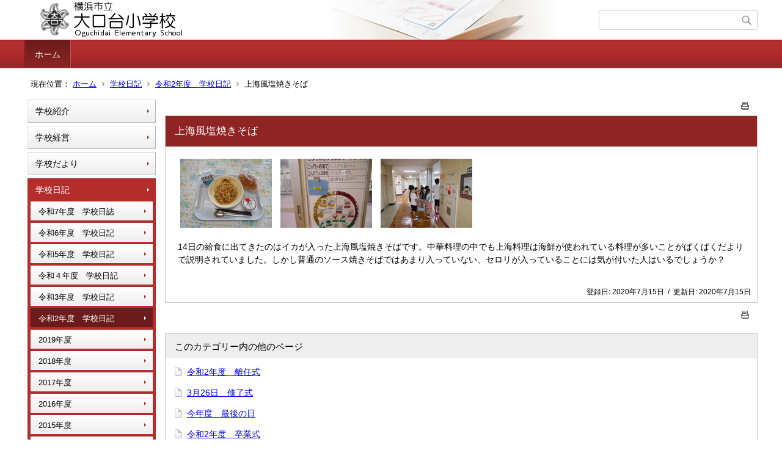

--- FILE ---
content_type: text/html;charset=UTF-8
request_url: https://www.edu.city.yokohama.lg.jp/school/es/oguchidai/index.cfm/1,4591,53,210,html
body_size: 14235
content:
<!DOCTYPE html>
<html lang="ja">
<head>

<meta http-equiv="x-ua-compatible" content="IE=edge">
<meta http-equiv="Content-Type" content="text/html; charset=UTF-8">
<meta http-equiv="Content-Script-Type" content="text/javascript">
<meta http-equiv="Content-Style-Type" content="text/css">
<meta name="viewport" content="width=device-width">


<!--[if lt IE 9]>
<script type="text/javascript" src="/school/es/oguchidai/designs/designC_red/html5.js"></script>
<style type="text/css">
article,aside,canvas,details,figcaption,figure,footer,header,hgroup,menu,nav,section,summary {display:block;}
</style>
<![endif]-->

<link id="cssMain" rel="stylesheet" type="text/css" href="/school/es/oguchidai/designs/designC_red/group.css" media="screen,print,projection,tv">

<link rel="shortcut icon" href="/school/es/oguchidai/designs/designC_red/favicon.ico">

<script type="text/javascript" src="/school/es/oguchidai/designs/designC_red/functions.js"></script>

<title>上海風塩焼きそば - 大口台小学校</title>
<meta name="copyright" content="Copyright 2026 大口台小学校">
<meta name="author" content=" 大口台小学校">
<meta name="description" content=" ">
<meta name="keywords" content=" ">


	<meta property="og:site_name" content="大口台小学校">
	<meta property="og:title" content="上海風塩焼きそば - 大口台小学校">
	<meta property="og:description" content=" ">
	
			
			<meta property="og:url" content="https%3A%2F%2Fwww.edu.city.yokohama.lg.jp%2Fschool%2Fes%2Foguchidai%2Findex.cfm%2F1%2C4591%2C53%2C210%2Chtml">
			<meta property="og:type" content="article">
		
	<meta property="og:image" content="https://www.edu.city.yokohama.lg.jp/school/es/oguchidai/images/og_image.png">


<link rel="stylesheet" type="text/css" href="/school/es/oguchidai/images/template/template.css">
<script type="text/javascript" src="/school/es/oguchidai/common/testemail.js"></script>

</head>
<body id="PageBody">

<div class="headerArea">
<header>
	<a name="page_top"><img src="/school/es/oguchidai/images/shim.gif" width="1" height="1" alt="ページの先頭です" title="ページの先頭です" class="voicenavi"></a>
	
	

	
	<div id="SiteTitle">
		<h1 id="TitleArea"><a href="/school/es/oguchidai/index.cfm/1,html" title="ホーム"><img src="/school/es/oguchidai/designs/designC_red/images/logo.png" alt="ホーム" id="TitleImage"></a><span class="invisible">大口台小学校</span></h1>
					<form action="/school/es/oguchidai/common/search.cfm" method="post" id="SearchForm">
						<input type="hidden" name="csrfToken0" value="CF3A99F510D35D6000D5892AC31EBBDA54BC76E3">
						<input type="hidden" name="HomeSearch" value="yes">
						
						
							<input type="search" maxlength="255" name="Criteria" value="" class="searchInputBox" id="searchInputBox">
						
							<input type="image" name="search" src="/school/es/oguchidai/designs/designC_red/images/search.png" alt="検索" class="searchSubmitImage">
						
					</form>
				
		
		
		
		
	</div>

	
	
			
			<div id="GlobalNavigation">
				
				
				<nav id="globalPrimaryMenu">
					<h2 class="invisible">Group NAV</h2>
					<ul class="globalPrimaryMenu">
					<li class="globalPrimaryMenu" id="grp1"><a href="/school/es/oguchidai/index.cfm/1,html"  class="globalPrimaryMenuSelected" lang="ja">ホーム</a></li> 
					</ul>
				</nav>
				
		
			</div>
		
			
			<div id="BreadCrumbList">
				
				<nav class="BreadCrumbList">
					<h2 class="invisible">BreadCrumb</h2>
					<div id="drillmenuprefix">現在位置：</div> 
					
					<ul>
		
					<li><a href="/school/es/oguchidai/index.cfm/1,html">ホーム</a></li>
				
						<li><a href="/school/es/oguchidai/index.cfm/1,0,53,html">学校日記</a></li>
					
						<li><a href="/school/es/oguchidai/index.cfm/1,0,53,210,html">令和2年度　学校日記</a></li>
					
			<li class="current">上海風塩焼きそば</li>
		
					</ul>
				</nav>
			</div>
		
</header>
</div>


<div class="MainWrapper">

	
	
			
			<div id="Left">
				
				
			<div id="LocalNavigation">
		
			
			<nav>
				<h2 class="invisible">ホーム</h2> 
			
		<ul class="localPrimaryMenu">
	
						<li class="localPrimaryMenu" id="cat42">
							
								<a href="/school/es/oguchidai/index.cfm/1,0,42,html"  class="categoryMenu">学校紹介</a>
							
						</li>
					
						<li class="localPrimaryMenu" id="cat43">
							
								<a href="/school/es/oguchidai/index.cfm/1,0,43,html"  class="categoryMenu">学校経営</a>
							
						</li>
					
						<li class="localPrimaryMenu" id="cat52">
							
								<a href="/school/es/oguchidai/index.cfm/1,0,52,html"  class="categoryMenu">学校だより</a>
							
						</li>
					
						<li class="localPrimaryMenu" id="cat53">
							
								<a href="/school/es/oguchidai/index.cfm/1,0,53,html"  class="categoryMenuSelected">学校日記</a>
							<ul class="localSecondaryMenu">
									<li class="localSecondaryMenu" id="crg239">
										
											<a href="/school/es/oguchidai/index.cfm/1,0,53,239,html"  class="subCategoryMenu">令和7年度　学校日誌</a>
										
									</li>
								
									<li class="localSecondaryMenu" id="crg237">
										
											<a href="/school/es/oguchidai/index.cfm/1,0,53,237,html"  class="subCategoryMenu">令和6年度　学校日記</a>
										
									</li>
								
									<li class="localSecondaryMenu" id="crg234">
										
											<a href="/school/es/oguchidai/index.cfm/1,0,53,234,html"  class="subCategoryMenu">令和5年度　学校日記</a>
										
									</li>
								
									<li class="localSecondaryMenu" id="crg229">
										
											<a href="/school/es/oguchidai/index.cfm/1,0,53,229,html"  class="subCategoryMenu">令和４年度　学校日記</a>
										
									</li>
								
									<li class="localSecondaryMenu" id="crg225">
										
											<a href="/school/es/oguchidai/index.cfm/1,0,53,225,html"  class="subCategoryMenu">令和3年度　学校日記</a>
										
									</li>
								
									<li class="localSecondaryMenu" id="crg210">
										
											<a href="/school/es/oguchidai/index.cfm/1,0,53,210,html"  class="subCategoryMenuSelected">令和2年度　学校日記</a>
										
									</li>
								
									<li class="localSecondaryMenu" id="crg207">
										
											<a href="/school/es/oguchidai/index.cfm/1,0,53,207,html"  class="subCategoryMenu">2019年度</a>
										
									</li>
								
									<li class="localSecondaryMenu" id="crg199">
										
											<a href="/school/es/oguchidai/index.cfm/1,0,53,199,html"  class="subCategoryMenu">2018年度</a>
										
									</li>
								
									<li class="localSecondaryMenu" id="crg194">
										
											<a href="/school/es/oguchidai/index.cfm/1,0,53,194,html"  class="subCategoryMenu">2017年度</a>
										
									</li>
								
									<li class="localSecondaryMenu" id="crg193">
										
											<a href="/school/es/oguchidai/index.cfm/1,0,53,193,html" title="校長室より　2016年度版です。" class="subCategoryMenu">2016年度</a>
										
									</li>
								
									<li class="localSecondaryMenu" id="crg190">
										
											<a href="/school/es/oguchidai/index.cfm/1,0,53,190,html"  class="subCategoryMenu">2015年度</a>
										
									</li>
								
									<li class="localSecondaryMenu" id="crg187">
										
											<a href="/school/es/oguchidai/index.cfm/1,0,53,187,html"  class="subCategoryMenu">2014年度</a>
										
									</li>
								</ul>
						</li>
					
						<li class="localPrimaryMenu" id="cat54">
							
								<a href="/school/es/oguchidai/index.cfm/1,0,54,html"  class="categoryMenu">配布文書</a>
							
						</li>
					
						<li class="localPrimaryMenu" id="cat55">
							
								<a href="/school/es/oguchidai/index.cfm/1,0,55,html"  class="categoryMenu">教育相談</a>
							
						</li>
					
						<li class="localPrimaryMenu" id="cat45">
							
								<a href="/school/es/oguchidai/index.cfm/1,0,45,html"  class="categoryMenu">災害時の対応</a>
							
						</li>
					
						<li class="localPrimaryMenu" id="cat62">
							
								<a href="/school/es/oguchidai/index.cfm/1,0,62,html"  class="categoryMenu">学年のページ</a>
							
						</li>
					
						<li class="localPrimaryMenu" id="cat64">
							
								<a href="/school/es/oguchidai/index.cfm/1,0,64,html"  class="categoryMenu">わくわく ﾄﾗｲ ﾌﾟﾘﾝﾄ</a>
							
						</li>
					
						<li class="localPrimaryMenu" id="cat65">
							
								<a href="/school/es/oguchidai/index.cfm/1,0,65,html"  class="categoryMenu">学校運営協議会</a>
							
						</li>
					
						<li class="localPrimaryMenu" id="cat67">
							
								<a href="/school/es/oguchidai/index.cfm/1,0,67,html"  class="categoryMenu">GIGA</a>
							
						</li>
					
						<li class="localPrimaryMenu" id="cat63">
							
								<a href="/school/es/oguchidai/index.cfm/1,0,63,html"  class="categoryMenu">給食</a>
							
						</li>
					
						<li class="localPrimaryMenu" id="cat57">
							
								<a href="/school/es/oguchidai/index.cfm/1,0,57,html" title="合唱部の活動をお知らせします。" class="categoryMenu">合唱部のページ</a>
							
						</li>
					
						<li class="localPrimaryMenu" id="cat61">
							
								<a href="/school/es/oguchidai/index.cfm/1,0,61,html"  class="categoryMenu">PTAより</a>
							
						</li>
					
		</ul>
		
		</nav>
		</div> 
				
			</div>
		
	

	
	<div id="Main">
		
		
		<div class="pageTopOption">
			
			<a href="javascript:msgWindow=window.open('/school/es/oguchidai/handlers/printcontent.cfm?GroupID=1&amp;ContentID=4591&amp;ThisPageURL=https%3A%2F%2Fwww%2Eedu%2Ecity%2Eyokohama%2Elg%2Ejp%2Fschool%2Fes%2Foguchidai%2Findex%2Ecfm%2F1%2C4591%2C53%2C210%2Chtml&amp;EntryCode=7602', 'displayWindow', 'toolbar=no,location=no,directories=no,status=no,menubar=no,scrollbars=yes,resizable=yes,width=650,height=540').focus();" title="印刷 - 上海風塩焼きそば">
				<img src="/school/es/oguchidai/designs/designC_red/images/print.gif" align="middle" alt="印刷 - 上海風塩焼きそば" border="0">
				
			</a>
		</div>
	

			
			<div class="content">
					
					<section>
				
				<!-- Title -->
					
					<h2 class="titleOfContent">
						上海風塩焼きそば 
					</h2>
					
				
				
				
				<div class="contentBodyBox"><div class="contentBody">
					<p>&nbsp;<img alt="" src="/school/es/oguchidai/images/content/4591/DSCN2039.JPG" >　<img alt="" src="/school/es/oguchidai/images/content/4591/DSCN2040.JPG" >　<img alt="" src="/school/es/oguchidai/images/content/4591/DSCN2041.JPG" ></p>
<p>14日の給食に出てきたのはイカが入った上海風塩焼きそばです。中華料理の中でも上海料理は海鮮が使われている料理が多いことがぱくぱくだよりで説明されていました。しかし普通のソース焼きそばではあまり入っていない、セロリが入っていることには気が付いた人はいるでしょうか？</p> 
				</div></div>
				
				
						<div class="contentDate">
								
								<span class="contentDatePublished">登録日:&nbsp;<time datetime="2020-07-15">2020年7月15日</time></span> <span class="contentDateSeparater">&nbsp;/&nbsp;</span> <span class="contentDateUpdated">更新日:&nbsp;<time datetime="2020-07-15">2020年7月15日</time></span>
								
						</div>
					
					
					</section>
			</div>
		
<div class="pageBottomOption">
	
			<a href="javascript:msgWindow=window.open('/school/es/oguchidai/handlers/printcontent.cfm?GroupID=1&amp;ContentID=4591&amp;ThisPageURL=https%3A%2F%2Fwww%2Eedu%2Ecity%2Eyokohama%2Elg%2Ejp%2Fschool%2Fes%2Foguchidai%2Findex%2Ecfm%2F1%2C4591%2C53%2C210%2Chtml&amp;EntryCode=1597', 'displayWindow', 'toolbar=no,location=no,directories=no,status=no,menubar=no,scrollbars=yes,resizable=yes,width=650,height=540').focus();" title="印刷 - 上海風塩焼きそば">
				<img src="/school/es/oguchidai/designs/designC_red/images/print.gif" align="middle" alt="印刷 - 上海風塩焼きそば" border="0">
				
			</a>
		
</div>



<div class="contextPages">
		
		<div class="contextPagesTitle">
			このカテゴリー内の他のページ
		</div>
		
	<ol class="contextPagesList">
		
					<li>
						
							<a href="/school/es/oguchidai/index.cfm/1,5419,53,210,html" >
								令和2年度　離任式
							</a>
						
					</li>
				
					<li>
						
							<a href="/school/es/oguchidai/index.cfm/1,5401,53,210,html" >
								3月26日　修了式
							</a>
						
					</li>
				
					<li>
						
							<a href="/school/es/oguchidai/index.cfm/1,5396,53,210,html" >
								今年度　最後の日
							</a>
						
					</li>
				
					<li>
						
							<a href="/school/es/oguchidai/index.cfm/1,5392,53,210,html" >
								令和2年度　卒業式
							</a>
						
					</li>
				
					<li>
						
							<a href="/school/es/oguchidai/index.cfm/1,5389,53,210,html" >
								25日　旅立ちの会
							</a>
						
					</li>
				
					<li>
						
							<a href="/school/es/oguchidai/index.cfm/1,5387,53,210,html" >
								どの学年も最終日
							</a>
						
					</li>
				
					<li>
						
							<a href="/school/es/oguchidai/index.cfm/1,5384,53,210,html" >
								24日メール配信内容（卒業式についての連絡事項）
							</a>
						
					</li>
				
					<li>
						
							<a href="/school/es/oguchidai/index.cfm/1,5383,53,210,html" >
								卒業式の予行練習が行われました。
							</a>
						
					</li>
				
					<li>
						
							<a href="/school/es/oguchidai/index.cfm/1,5379,53,210,html" >
								音楽朝会
							</a>
						
					</li>
				
					<li>
						
							<a href="/school/es/oguchidai/index.cfm/1,5378,53,210,html" >
								きれいになった教室で
							</a>
						
					</li>
				
					<li>
						
							<a href="/school/es/oguchidai/index.cfm/1,5374,53,210,html" >
								プロジェクトSix　～クライマックス編～その２
							</a>
						
					</li>
				
					<li>
						
							<a href="/school/es/oguchidai/index.cfm/1,5373,53,210,html" >
								3年算数　そろばん
							</a>
						
					</li>
				
					<li>
						
							<a href="/school/es/oguchidai/index.cfm/1,5369,53,210,html" >
								最後の給食
							</a>
						
					</li>
				
					<li>
						
							<a href="/school/es/oguchidai/index.cfm/1,5368,53,210,html" >
								3年　商店街のポスターが出来上がりました
							</a>
						
					</li>
				
					<li>
						
							<a href="/school/es/oguchidai/index.cfm/1,5367,53,210,html" >
								18日特別給食　1回目
							</a>
						
					</li>
				
					<li>
						
							<a href="/school/es/oguchidai/index.cfm/1,5366,53,210,html" >
								５年音楽　威風堂々
							</a>
						
					</li>
				
					<li>
						
							<a href="/school/es/oguchidai/index.cfm/1,5365,53,210,html" >
								今日はお祝いの赤飯
							</a>
						
					</li>
				
					<li>
						
							<a href="/school/es/oguchidai/index.cfm/1,5363,53,210,html" >
								6年　卒業式練習の開始
							</a>
						
					</li>
				
					<li>
						
							<a href="/school/es/oguchidai/index.cfm/1,5359,53,210,html" >
								外国語の先生とのお別れ会
							</a>
						
					</li>
				
					<li>
						
							<a href="/school/es/oguchidai/index.cfm/1,5357,53,210,html" >
								3.11　10年前にあったこと　自分にできること
							</a>
						
					</li>
				
					<li>
						
							<a href="/school/es/oguchidai/index.cfm/1,5356,53,210,html" >
								４年音楽　「情熱大陸」
							</a>
						
					</li>
				
					<li>
						
							<a href="/school/es/oguchidai/index.cfm/1,5354,53,210,html" >
								わくトラチャンネルの開設
							</a>
						
					</li>
				
					<li>
						
							<a href="/school/es/oguchidai/index.cfm/1,5351,53,210,html" >
								３月の朝会での表彰とがんばりの紹介
							</a>
						
					</li>
				
					<li>
						
							<a href="/school/es/oguchidai/index.cfm/1,5349,53,210,html" >
								３年　ほかの県のことを知ろう
							</a>
						
					</li>
				
					<li>
						
							<a href="/school/es/oguchidai/index.cfm/1,5347,53,210,html" >
								3日メール配信内容（4日　懇談会について）
							</a>
						
					</li>
				
					<li>
						
							<a href="/school/es/oguchidai/index.cfm/1,5346,53,210,html" >
								給食　桃の節句
							</a>
						
					</li>
				
					<li>
						
							<a href="/school/es/oguchidai/index.cfm/1,5344,53,210,html" >
								6年総合　プロジェクトＳＩＸ　クライマックス編その１
							</a>
						
					</li>
				
					<li>
						
							<a href="/school/es/oguchidai/index.cfm/1,5342,53,210,html" >
								校庭にも春がやって来ました
							</a>
						
					</li>
				
					<li>
						
							<a href="/school/es/oguchidai/index.cfm/1,5318,53,210,html" >
								4年　災害から身を守る
							</a>
						
					</li>
				
					<li>
						
							<a href="/school/es/oguchidai/index.cfm/1,5314,53,210,html" >
								すのこを新しくしています
							</a>
						
					</li>
				
					<li>
						
							<a href="/school/es/oguchidai/index.cfm/1,5311,53,210,html" >
								1年　国語の時間の様子
							</a>
						
					</li>
				
					<li>
						
							<a href="/school/es/oguchidai/index.cfm/1,5309,53,210,html" >
								4年図工　野菜を見つめて
							</a>
						
					</li>
				
					<li>
						
							<a href="/school/es/oguchidai/index.cfm/1,5306,53,210,html" >
								ご協力ありがとうございました
							</a>
						
					</li>
				
					<li>
						
							<a href="/school/es/oguchidai/index.cfm/1,5304,53,210,html" >
								１年算数　かたちあそび
							</a>
						
					</li>
				
					<li>
						
							<a href="/school/es/oguchidai/index.cfm/1,5301,53,210,html" >
								4年理科　ものの温まり方
							</a>
						
					</li>
				
					<li>
						
							<a href="/school/es/oguchidai/index.cfm/1,5299,53,210,html" >
								新入生説明会がありました
							</a>
						
					</li>
				
					<li>
						
							<a href="/school/es/oguchidai/index.cfm/1,5297,53,210,html" >
								寒い朝の様子です
							</a>
						
					</li>
				
					<li>
						
							<a href="/school/es/oguchidai/index.cfm/1,5293,53,210,html" >
								3年国語　宝島を探しに
							</a>
						
					</li>
				
					<li>
						
							<a href="/school/es/oguchidai/index.cfm/1,5292,53,210,html" >
								45組授業参観のお知らせ
							</a>
						
					</li>
				
					<li>
						
							<a href="/school/es/oguchidai/index.cfm/1,5291,53,210,html" >
								5年理科　ものの溶け方
							</a>
						
					</li>
				
					<li>
						
							<a href="/school/es/oguchidai/index.cfm/1,5289,53,210,html" >
								6年　学校にできること
							</a>
						
					</li>
				
					<li>
						
							<a href="/school/es/oguchidai/index.cfm/1,5288,53,210,html" >
								入学説明会のお知らせの修正版です
							</a>
						
					</li>
				
					<li>
						
							<a href="/school/es/oguchidai/index.cfm/1,5287,53,210,html" >
								ベルマークの寄付がありました
							</a>
						
					</li>
				
					<li>
						
							<a href="/school/es/oguchidai/index.cfm/1,5285,53,210,html" >
								4年国語　本のポップを作ろう
							</a>
						
					</li>
				
					<li>
						
							<a href="/school/es/oguchidai/index.cfm/1,5281,53,210,html" >
								米粉のシチューであたたまろう
							</a>
						
					</li>
				
					<li>
						
							<a href="/school/es/oguchidai/index.cfm/1,5280,53,210,html" >
								45組　学習発表会に向けて
							</a>
						
					</li>
				
					<li>
						
							<a href="/school/es/oguchidai/index.cfm/1,5279,53,210,html" >
								６年　選挙出前授業
							</a>
						
					</li>
				
					<li>
						
							<a href="/school/es/oguchidai/index.cfm/1,5265,53,210,html" >
								学校の歴史を発表しよう
							</a>
						
					</li>
				
					<li>
						
							<a href="/school/es/oguchidai/index.cfm/1,5261,53,210,html" >
								１年生活　冬を楽しもう
							</a>
						
					</li>
				
					<li>
						
							<a href="/school/es/oguchidai/index.cfm/1,5259,53,210,html" >
								４年生の新聞からつながった
							</a>
						
					</li>
				
					<li>
						
							<a href="/school/es/oguchidai/index.cfm/1,5258,53,210,html" >
								２年　生活  ひろがれわたし
							</a>
						
					</li>
				
					<li>
						
							<a href="/school/es/oguchidai/index.cfm/1,5246,53,210,html" >
								ロイロノートとケーキミックス
							</a>
						
					</li>
				
					<li>
						
							<a href="/school/es/oguchidai/index.cfm/1,5239,53,210,html" >
								手洗いとハンカチ
							</a>
						
					</li>
				
					<li>
						
							<a href="/school/es/oguchidai/index.cfm/1,5223,53,210,html" >
								４日に節分の給食が出ました
							</a>
						
					</li>
				
					<li>
						
							<a href="/school/es/oguchidai/index.cfm/1,5222,53,210,html" >
								PTA総会が紙面で行われました
							</a>
						
					</li>
				
					<li>
						
							<a href="/school/es/oguchidai/index.cfm/1,5218,53,210,html" >
								小学校での節分の楽しみ方
							</a>
						
					</li>
				
					<li>
						
							<a href="/school/es/oguchidai/index.cfm/1,5216,53,210,html" >
								算数の授業研究会
							</a>
						
					</li>
				
					<li>
						
							<a href="/school/es/oguchidai/index.cfm/1,5210,53,210,html" >
								令和3年度入学説明会についてのお知らせ
							</a>
						
					</li>
				
					<li>
						
							<a href="/school/es/oguchidai/index.cfm/1,5206,53,210,html" >
								65周年の創立記念式と新聞
							</a>
						
					</li>
				
					<li>
						
							<a href="/school/es/oguchidai/index.cfm/1,5203,53,210,html" >
								2年　国語「おにごっこ」
							</a>
						
					</li>
				
					<li>
						
							<a href="/school/es/oguchidai/index.cfm/1,5198,53,210,html" >
								和牛の美味しさを感じて
							</a>
						
					</li>
				
					<li>
						
							<a href="/school/es/oguchidai/index.cfm/1,5195,53,210,html" >
								6年　卒業アルバム・文集の出来上がりが近いです
							</a>
						
					</li>
				
					<li>
						
							<a href="/school/es/oguchidai/index.cfm/1,5178,53,210,html" >
								3年　商店街のポスターを作ろう
							</a>
						
					</li>
				
					<li>
						
							<a href="/school/es/oguchidai/index.cfm/1,5176,53,210,html" >
								できる活動を　ボール運動
							</a>
						
					</li>
				
					<li>
						
							<a href="/school/es/oguchidai/index.cfm/1,5175,53,210,html" >
								給食集会をしました
							</a>
						
					</li>
				
					<li>
						
							<a href="/school/es/oguchidai/index.cfm/1,5174,53,210,html" >
								すいとんとおにぎり
							</a>
						
					</li>
				
					<li>
						
							<a href="/school/es/oguchidai/index.cfm/1,5173,53,210,html" >
								5年　算数　円の周りの長さ
							</a>
						
					</li>
				
					<li>
						
							<a href="/school/es/oguchidai/index.cfm/1,5170,53,210,html" >
								1年　国語　むかしばなしをよもう
							</a>
						
					</li>
				
					<li>
						
							<a href="/school/es/oguchidai/index.cfm/1,5166,53,210,html" >
								学校でめざす姿「学校教育目標」
							</a>
						
					</li>
				
					<li>
						
							<a href="/school/es/oguchidai/index.cfm/1,5163,53,210,html" >
								学級ごとのオリジナルの目標「学級目標」
							</a>
						
					</li>
				
					<li>
						
							<a href="/school/es/oguchidai/index.cfm/1,5162,53,210,html" >
								阪神淡路大震災と1月の避難訓練
							</a>
						
					</li>
				
					<li>
						
							<a href="/school/es/oguchidai/index.cfm/1,5160,53,210,html" >
								65周年記念に向けて
							</a>
						
					</li>
				
					<li>
						
							<a href="/school/es/oguchidai/index.cfm/1,5156,53,210,html" >
								さらなる感染症予防のために
							</a>
						
					</li>
				
					<li>
						
							<a href="/school/es/oguchidai/index.cfm/1,5154,53,210,html" >
								3年　授業参観で発表をしました
							</a>
						
					</li>
				
					<li>
						
							<a href="/school/es/oguchidai/index.cfm/1,5153,53,210,html" >
								ベイスターズからギフトバックが届きました
							</a>
						
					</li>
				
					<li>
						
							<a href="/school/es/oguchidai/index.cfm/1,5152,53,210,html" >
								14日メール内容（3年生授業参観）
							</a>
						
					</li>
				
					<li>
						
							<a href="/school/es/oguchidai/index.cfm/1,5150,53,210,html" >
								行事食の給食
							</a>
						
					</li>
				
					<li>
						
							<a href="/school/es/oguchidai/index.cfm/1,5149,53,210,html" >
								昔遊びをしよう
							</a>
						
					</li>
				
					<li>
						
							<a href="/school/es/oguchidai/index.cfm/1,5146,53,210,html" >
								寒い日となりました
							</a>
						
					</li>
				
					<li>
						
							<a href="/school/es/oguchidai/index.cfm/1,5145,53,210,html" >
								書き初め2日目・書き初め展のはじまり
							</a>
						
					</li>
				
					<li>
						
							<a href="/school/es/oguchidai/index.cfm/1,5139,53,210,html" >
								書初め初日
							</a>
						
					</li>
				
					<li>
						
							<a href="/school/es/oguchidai/index.cfm/1,5136,53,210,html" >
								愛の光運動へのお願い
							</a>
						
					</li>
				
					<li>
						
							<a href="/school/es/oguchidai/index.cfm/1,5131,53,210,html" >
								冬休み明けの初日
							</a>
						
					</li>
				
					<li>
						
							<a href="/school/es/oguchidai/index.cfm/1,5128,53,210,html" >
								6日から登校です
							</a>
						
					</li>
				
					<li>
						
							<a href="/school/es/oguchidai/index.cfm/1,5095,53,210,html" >
								冬休み前の朝会
							</a>
						
					</li>
				
					<li>
						
							<a href="/school/es/oguchidai/index.cfm/1,5093,53,210,html" >
								お楽しみ会をしよう
							</a>
						
					</li>
				
					<li>
						
							<a href="/school/es/oguchidai/index.cfm/1,5091,53,210,html" >
								6年　卒業式の歌とアルバムに向けて
							</a>
						
					</li>
				
					<li>
						
							<a href="/school/es/oguchidai/index.cfm/1,5090,53,210,html" >
								5年　家庭科　冬休み1ＵＰ　プロジェクト
							</a>
						
					</li>
				
					<li>
						
							<a href="/school/es/oguchidai/index.cfm/1,5089,53,210,html" >
								24日メール内容　健康観察票の回収について
							</a>
						
					</li>
				
					<li>
						
							<a href="/school/es/oguchidai/index.cfm/1,5087,53,210,html" >
								1年    国語　ものの名まえ
							</a>
						
					</li>
				
					<li>
						
							<a href="/school/es/oguchidai/index.cfm/1,5086,53,210,html" >
								プレゼントが届きました
							</a>
						
					</li>
				
					<li>
						
							<a href="/school/es/oguchidai/index.cfm/1,5080,53,210,html" >
								4年　地域の人への年賀状
							</a>
						
					</li>
				
					<li>
						
							<a href="/school/es/oguchidai/index.cfm/1,5076,53,210,html" >
								6年　横浜新市庁舎見学
							</a>
						
					</li>
				
					<li>
						
							<a href="/school/es/oguchidai/index.cfm/1,5073,53,210,html" >
								ロイロノート・スクール利用開始手順について
							</a>
						
					</li>
				
					<li>
						
							<a href="/school/es/oguchidai/index.cfm/1,5071,53,210,html" >
								めざせ　手洗い名人
							</a>
						
					</li>
				
					<li>
						
							<a href="/school/es/oguchidai/index.cfm/1,5069,53,210,html" >
								冬至につながる食べ物
							</a>
						
					</li>
				
					<li>
						
							<a href="/school/es/oguchidai/index.cfm/1,5059,53,210,html" >
								5年　算数　四角形と三角形の求め方
							</a>
						
					</li>
				
					<li>
						
							<a href="/school/es/oguchidai/index.cfm/1,5056,53,210,html" >
								18日メール内容　ロイロノートの個人アカウントの配付と受領証について
							</a>
						
					</li>
				
					<li>
						
							<a href="/school/es/oguchidai/index.cfm/1,5054,53,210,html" >
								特別学校保健員会がありました
							</a>
						
					</li>
				
					<li>
						
							<a href="/school/es/oguchidai/index.cfm/1,5053,53,210,html" >
								「わたしもそんな6年生になりたいです」
							</a>
						
					</li>
				
					<li>
						
							<a href="/school/es/oguchidai/index.cfm/1,5050,53,210,html" >
								17日メール内容　学習動画の試行配信と接続確認
							</a>
						
					</li>
				
					<li>
						
							<a href="/school/es/oguchidai/index.cfm/1,5045,53,210,html" >
								GIGAスクールに向けてのWi-Fi工事について
							</a>
						
					</li>
				
					<li>
						
							<a href="/school/es/oguchidai/index.cfm/1,5044,53,210,html" >
								心のソーシャルディスタンスを近づけよう
							</a>
						
					</li>
				
					<li>
						
							<a href="/school/es/oguchidai/index.cfm/1,5038,53,210,html" >
								6年　参観日における来校について
							</a>
						
					</li>
				
					<li>
						
							<a href="/school/es/oguchidai/index.cfm/1,5030,53,210,html" >
								1年　はじめよう　にこにこだいさくせん
							</a>
						
					</li>
				
					<li>
						
							<a href="/school/es/oguchidai/index.cfm/1,5026,53,210,html" >
								作品展の鑑賞とふれあいゆうびん
							</a>
						
					</li>
				
					<li>
						
							<a href="/school/es/oguchidai/index.cfm/1,5023,53,210,html" >
								校内作品展終了しました
							</a>
						
					</li>
				
					<li>
						
							<a href="/school/es/oguchidai/index.cfm/1,5015,53,210,html" >
								きれいに歯をみがこう
							</a>
						
					</li>
				
					<li>
						
							<a href="/school/es/oguchidai/index.cfm/1,5007,53,210,html" >
								３年　書初めの練習「友だち」
							</a>
						
					</li>
				
					<li>
						
							<a href="/school/es/oguchidai/index.cfm/1,5005,53,210,html" >
								校内作品展　開催中
							</a>
						
					</li>
				
					<li>
						
							<a href="/school/es/oguchidai/index.cfm/1,5002,53,210,html" >
								人権朝会と盲特別支援学校とのつながり
							</a>
						
					</li>
				
					<li>
						
							<a href="/school/es/oguchidai/index.cfm/1,4996,53,210,html" >
								働いてくれる人が多くて助かります
							</a>
						
					</li>
				
					<li>
						
							<a href="/school/es/oguchidai/index.cfm/1,4993,53,210,html" >
								2年　マリノス食育キャラバン
							</a>
						
					</li>
				
					<li>
						
							<a href="/school/es/oguchidai/index.cfm/1,4974,53,210,html" >
								6年　音楽　「打ち上げ花火」の演奏をしよう
							</a>
						
					</li>
				
					<li>
						
							<a href="/school/es/oguchidai/index.cfm/1,4962,53,210,html" >
								6年　スポーツリズムトレーニング
							</a>
						
					</li>
				
					<li>
						
							<a href="/school/es/oguchidai/index.cfm/1,4949,53,210,html" >
								校内作品展オープニング
							</a>
						
					</li>
				
					<li>
						
							<a href="/school/es/oguchidai/index.cfm/1,4930,53,210,html" >
								双方向の見守り
							</a>
						
					</li>
				
					<li>
						
							<a href="/school/es/oguchidai/index.cfm/1,4928,53,210,html" >
								27日メール内容　新型コロナ感染症拡大防止の取組のお願い
							</a>
						
					</li>
				
					<li>
						
							<a href="/school/es/oguchidai/index.cfm/1,4926,53,210,html" >
								地域の人からのうれしいお話
							</a>
						
					</li>
				
					<li>
						
							<a href="/school/es/oguchidai/index.cfm/1,4925,53,210,html" >
								26日メール配信内容（学校評価アンケートについて）
							</a>
						
					</li>
				
					<li>
						
							<a href="/school/es/oguchidai/index.cfm/1,4922,53,210,html" >
								柿の種は食べられるのかな
							</a>
						
					</li>
				
					<li>
						
							<a href="/school/es/oguchidai/index.cfm/1,4918,53,210,html" >
								国語　伝えられてきた言葉
							</a>
						
					</li>
				
					<li>
						
							<a href="/school/es/oguchidai/index.cfm/1,4912,53,210,html" >
								3年　社会　洗たく板体験
							</a>
						
					</li>
				
					<li>
						
							<a href="/school/es/oguchidai/index.cfm/1,4911,53,210,html" >
								5年生の教室にアンパンマン？
							</a>
						
					</li>
				
					<li>
						
							<a href="/school/es/oguchidai/index.cfm/1,4910,53,210,html" >
								2年　生活科　冬野菜を育てよう
							</a>
						
					</li>
				
					<li>
						
							<a href="/school/es/oguchidai/index.cfm/1,4909,53,210,html" >
								2年　11月19日授業参観について
							</a>
						
					</li>
				
					<li>
						
							<a href="/school/es/oguchidai/index.cfm/1,4906,53,210,html" >
								4年　算数　計算のじゅんじょ
							</a>
						
					</li>
				
					<li>
						
							<a href="/school/es/oguchidai/index.cfm/1,4905,53,210,html" >
								6年　ソフトバレー　学年交流戦
							</a>
						
					</li>
				
					<li>
						
							<a href="/school/es/oguchidai/index.cfm/1,4904,53,210,html" >
								6年　家庭科　わくわくミシン
							</a>
						
					</li>
				
					<li>
						
							<a href="/school/es/oguchidai/index.cfm/1,4902,53,210,html" >
								先生たちの勉強
							</a>
						
					</li>
				
					<li>
						
							<a href="/school/es/oguchidai/index.cfm/1,4901,53,210,html" >
								読書週間のその後
							</a>
						
					</li>
				
					<li>
						
							<a href="/school/es/oguchidai/index.cfm/1,4897,53,210,html" >
								5年授業参観　日本の食糧生産
							</a>
						
					</li>
				
					<li>
						
							<a href="/school/es/oguchidai/index.cfm/1,4896,53,210,html" >
								4年　秋のおまけの片付け
							</a>
						
					</li>
				
					<li>
						
							<a href="/school/es/oguchidai/index.cfm/1,4893,53,210,html" >
								3年　民家園で一日過ごしました
							</a>
						
					</li>
				
					<li>
						
							<a href="/school/es/oguchidai/index.cfm/1,4890,53,210,html" >
								「回れた」「できた」「すごい」
							</a>
						
					</li>
				
					<li>
						
							<a href="/school/es/oguchidai/index.cfm/1,4888,53,210,html" >
								４年算数「およその数」
							</a>
						
					</li>
				
					<li>
						
							<a href="/school/es/oguchidai/index.cfm/1,4883,53,210,html" >
								就学時検診を実施しました
							</a>
						
					</li>
				
					<li>
						
							<a href="/school/es/oguchidai/index.cfm/1,4882,53,210,html" >
								6年　国語「日本文化を発信しよう」
							</a>
						
					</li>
				
					<li>
						
							<a href="/school/es/oguchidai/index.cfm/1,4881,53,210,html" >
								5年図工「糸のこスイスイ」
							</a>
						
					</li>
				
					<li>
						
							<a href="/school/es/oguchidai/index.cfm/1,4872,53,210,html" >
								ズーラシア遠足に出発
							</a>
						
					</li>
				
					<li>
						
							<a href="/school/es/oguchidai/index.cfm/1,4869,53,210,html" >
								明日はズーラシア遠足
							</a>
						
					</li>
				
					<li>
						
							<a href="/school/es/oguchidai/index.cfm/1,4864,53,210,html" >
								4年　体育「保健　体の発育と発達」
							</a>
						
					</li>
				
					<li>
						
							<a href="/school/es/oguchidai/index.cfm/1,4862,53,210,html" >
								6年　理科「水溶液の性質」
							</a>
						
					</li>
				
					<li>
						
							<a href="/school/es/oguchidai/index.cfm/1,4857,53,210,html" >
								3年　体育「けんこうな生活とわたし」
							</a>
						
					</li>
				
					<li>
						
							<a href="/school/es/oguchidai/index.cfm/1,4855,53,210,html" >
								1年　国語　しらせたいな　みせたいな
							</a>
						
					</li>
				
					<li>
						
							<a href="/school/es/oguchidai/index.cfm/1,4853,53,210,html" >
								読書週間の始まり
							</a>
						
					</li>
				
					<li>
						
							<a href="/school/es/oguchidai/index.cfm/1,4851,53,210,html" >
								今年2回目の避難訓練
							</a>
						
					</li>
				
					<li>
						
							<a href="/school/es/oguchidai/index.cfm/1,4848,53,210,html" >
								秋の味覚と十三夜
							</a>
						
					</li>
				
					<li>
						
							<a href="/school/es/oguchidai/index.cfm/1,4846,53,210,html" >
								6年　図工「わたしのお気に入りの場所」
							</a>
						
					</li>
				
					<li>
						
							<a href="/school/es/oguchidai/index.cfm/1,4843,53,210,html" >
								本日の給食「割り干し大根」
							</a>
						
					</li>
				
					<li>
						
							<a href="/school/es/oguchidai/index.cfm/1,4839,53,210,html" >
								1年　国語　「くじらぐも」
							</a>
						
					</li>
				
					<li>
						
							<a href="/school/es/oguchidai/index.cfm/1,4836,53,210,html" >
								運動会の日の５時間目
							</a>
						
					</li>
				
					<li>
						
							<a href="/school/es/oguchidai/index.cfm/1,4834,53,210,html" >
								スポフェス　高学年の部
							</a>
						
					</li>
				
					<li>
						
							<a href="/school/es/oguchidai/index.cfm/1,4829,53,210,html" >
								スポフェス　低学年の部
							</a>
						
					</li>
				
					<li>
						
							<a href="/school/es/oguchidai/index.cfm/1,4828,53,210,html" >
								スポフェス　中学年の部
							</a>
						
					</li>
				
					<li>
						
							<a href="/school/es/oguchidai/index.cfm/1,4825,53,210,html" >
								スポフェス2020　学校長あいさつ
							</a>
						
					</li>
				
					<li>
						
							<a href="/school/es/oguchidai/index.cfm/1,4821,53,210,html" >
								明日は運動会「スポフェス2020」
							</a>
						
					</li>
				
					<li>
						
							<a href="/school/es/oguchidai/index.cfm/1,4819,53,210,html" >
								運動会「スポフェス2020」に向けての連絡とお願い（20日メール内容）
							</a>
						
					</li>
				
					<li>
						
							<a href="/school/es/oguchidai/index.cfm/1,4816,53,210,html" >
								神奈川中に6年生が行ってきました
							</a>
						
					</li>
				
					<li>
						
							<a href="/school/es/oguchidai/index.cfm/1,4810,53,210,html" >
								１・２年　レッツダンス！大口台からワールドトリップ
							</a>
						
					</li>
				
					<li>
						
							<a href="/school/es/oguchidai/index.cfm/1,4806,53,210,html" >
								３・４年一心同体操
							</a>
						
					</li>
				
					<li>
						
							<a href="/school/es/oguchidai/index.cfm/1,4805,53,210,html" >
								５・６年ぐちっこソーラン2020
							</a>
						
					</li>
				
					<li>
						
							<a href="/school/es/oguchidai/index.cfm/1,4800,53,210,html" >
								黒板のこんな使い方
							</a>
						
					</li>
				
					<li>
						
							<a href="/school/es/oguchidai/index.cfm/1,4799,53,210,html" >
								スポフェスに向けて③　今日はリハーサル
							</a>
						
					</li>
				
					<li>
						
							<a href="/school/es/oguchidai/index.cfm/1,4797,53,210,html" >
								スポフェスに向けて②　5年生の役割
							</a>
						
					</li>
				
					<li>
						
							<a href="/school/es/oguchidai/index.cfm/1,4796,53,210,html" >
								スポフェスに向けて①　6年生の役割
							</a>
						
					</li>
				
					<li>
						
							<a href="/school/es/oguchidai/index.cfm/1,4791,53,210,html" >
								5年　大房岬特別遠足での活動です
							</a>
						
					</li>
				
					<li>
						
							<a href="/school/es/oguchidai/index.cfm/1,4790,53,210,html" >
								4年　愛川特別遠足に行きました
							</a>
						
					</li>
				
					<li>
						
							<a href="/school/es/oguchidai/index.cfm/1,4782,53,210,html" >
								5年遠足の行程の変更と承諾書の提出について
							</a>
						
					</li>
				
					<li>
						
							<a href="/school/es/oguchidai/index.cfm/1,4779,53,210,html" >
								４色マスコットをつくろう
							</a>
						
					</li>
				
					<li>
						
							<a href="/school/es/oguchidai/index.cfm/1,4777,53,210,html" >
								青の朝会台をきれいに
							</a>
						
					</li>
				
					<li>
						
							<a href="/school/es/oguchidai/index.cfm/1,4772,53,210,html" >
								6年　箱根特別遠足に出発
							</a>
						
					</li>
				
					<li>
						
							<a href="/school/es/oguchidai/index.cfm/1,4770,53,210,html" >
								中学年　算数の少人数指導
							</a>
						
					</li>
				
					<li>
						
							<a href="/school/es/oguchidai/index.cfm/1,4769,53,210,html" >
								特別遠足に向けて（４・５・６年生）
							</a>
						
					</li>
				
					<li>
						
							<a href="/school/es/oguchidai/index.cfm/1,4767,53,210,html" >
								運動会の名称「スポフェス2020」に決定
							</a>
						
					</li>
				
					<li>
						
							<a href="/school/es/oguchidai/index.cfm/1,4765,53,210,html" >
								ソーラン節の法被のリニューアル
							</a>
						
					</li>
				
					<li>
						
							<a href="/school/es/oguchidai/index.cfm/1,4759,53,210,html" >
								6年　理科　地面のつくり
							</a>
						
					</li>
				
					<li>
						
							<a href="/school/es/oguchidai/index.cfm/1,4758,53,210,html" >
								2年　算数　形をしらべよう
							</a>
						
					</li>
				
					<li>
						
							<a href="/school/es/oguchidai/index.cfm/1,4757,53,210,html" >
								3年　理科　こん虫のかんさつ
							</a>
						
					</li>
				
					<li>
						
							<a href="/school/es/oguchidai/index.cfm/1,4750,53,210,html" >
								10月1日メール内容（参観日における来校について）
							</a>
						
					</li>
				
					<li>
						
							<a href="/school/es/oguchidai/index.cfm/1,4749,53,210,html" >
								お米の収穫をしました
							</a>
						
					</li>
				
					<li>
						
							<a href="/school/es/oguchidai/index.cfm/1,4747,53,210,html" >
								ラジオ体操の指導をしてもらいました
							</a>
						
					</li>
				
					<li>
						
							<a href="/school/es/oguchidai/index.cfm/1,4742,53,210,html" >
								航空写真を撮りました
							</a>
						
					</li>
				
					<li>
						
							<a href="/school/es/oguchidai/index.cfm/1,4741,53,210,html" >
								図書室の詩の掲示「てんぷら　ぴりぴり」
							</a>
						
					</li>
				
					<li>
						
							<a href="/school/es/oguchidai/index.cfm/1,4740,53,210,html" >
								1年　体育　ボール投げゲーム
							</a>
						
					</li>
				
					<li>
						
							<a href="/school/es/oguchidai/index.cfm/1,4736,53,210,html" >
								宇宙アサガオの取り組みがタウンニュースに掲載されました
							</a>
						
					</li>
				
					<li>
						
							<a href="/school/es/oguchidai/index.cfm/1,4734,53,210,html" >
								暴風警報・大雪警報・特別警戒発令による休校について
							</a>
						
					</li>
				
					<li>
						
							<a href="/school/es/oguchidai/index.cfm/1,4733,53,210,html" >
								5年　ふれあいコンサート
							</a>
						
					</li>
				
					<li>
						
							<a href="/school/es/oguchidai/index.cfm/1,4731,53,210,html" >
								2年　国語　「お手紙」
							</a>
						
					</li>
				
					<li>
						
							<a href="/school/es/oguchidai/index.cfm/1,4728,53,210,html" >
								6年　体育　ソフトバレーボール
							</a>
						
					</li>
				
					<li>
						
							<a href="/school/es/oguchidai/index.cfm/1,4724,53,210,html" >
								２回目のクラブ活動
							</a>
						
					</li>
				
					<li>
						
							<a href="/school/es/oguchidai/index.cfm/1,4721,53,210,html" >
								給食のナン
							</a>
						
					</li>
				
					<li>
						
							<a href="/school/es/oguchidai/index.cfm/1,4719,53,210,html" >
								３年　図工　マグネットマジック
							</a>
						
					</li>
				
					<li>
						
							<a href="/school/es/oguchidai/index.cfm/1,4718,53,210,html" >
								ぱれっと側の金網をきれいにしました
							</a>
						
					</li>
				
					<li>
						
							<a href="/school/es/oguchidai/index.cfm/1,4715,53,210,html" >
								1年　国語「やくそく」
							</a>
						
					</li>
				
					<li>
						
							<a href="/school/es/oguchidai/index.cfm/1,4712,53,210,html" >
								インターンシップの学生ボランティア
							</a>
						
					</li>
				
					<li>
						
							<a href="/school/es/oguchidai/index.cfm/1,4709,53,210,html" >
								9月11日(金)　全学年で懇談会がありました
							</a>
						
					</li>
				
					<li>
						
							<a href="/school/es/oguchidai/index.cfm/1,4707,53,210,html" >
								クラブ活動が始まりました
							</a>
						
					</li>
				
					<li>
						
							<a href="/school/es/oguchidai/index.cfm/1,4706,53,210,html" >
								2年　図工　クレヨンやパスでかいてみよう
							</a>
						
					</li>
				
					<li>
						
							<a href="/school/es/oguchidai/index.cfm/1,4705,53,210,html" >
								5年　野菜サラダを作ろう
							</a>
						
					</li>
				
					<li>
						
							<a href="/school/es/oguchidai/index.cfm/1,4702,53,210,html" >
								中休みの過ごし方
							</a>
						
					</li>
				
					<li>
						
							<a href="/school/es/oguchidai/index.cfm/1,4699,53,210,html" >
								11日は懇談会です
							</a>
						
					</li>
				
					<li>
						
							<a href="/school/es/oguchidai/index.cfm/1,4698,53,210,html" >
								6年　総合　箱根を調べよう
							</a>
						
					</li>
				
					<li>
						
							<a href="/school/es/oguchidai/index.cfm/1,4696,53,210,html" >
								英語活動のAETの先生
							</a>
						
					</li>
				
					<li>
						
							<a href="/school/es/oguchidai/index.cfm/1,4695,53,210,html" >
								小中合同授業研究会が行われました
							</a>
						
					</li>
				
					<li>
						
							<a href="/school/es/oguchidai/index.cfm/1,4693,53,210,html" >
								５０ｍの徒競走をしよう
							</a>
						
					</li>
				
					<li>
						
							<a href="/school/es/oguchidai/index.cfm/1,4689,53,210,html" >
								ベイスターズ青星寮カレー
							</a>
						
					</li>
				
					<li>
						
							<a href="/school/es/oguchidai/index.cfm/1,4687,53,210,html" >
								新しい教科書の配付です
							</a>
						
					</li>
				
					<li>
						
							<a href="/school/es/oguchidai/index.cfm/1,4675,53,210,html" >
								今年ならではの総合防災訓練
							</a>
						
					</li>
				
					<li>
						
							<a href="/school/es/oguchidai/index.cfm/1,4673,53,210,html" >
								6年　図工　墨のうた
							</a>
						
					</li>
				
					<li>
						
							<a href="/school/es/oguchidai/index.cfm/1,4668,53,210,html" >
								給食のきな粉の揚げパン
							</a>
						
					</li>
				
					<li>
						
							<a href="/school/es/oguchidai/index.cfm/1,4667,53,210,html" >
								5年　田んぼのかかし
							</a>
						
					</li>
				
					<li>
						
							<a href="/school/es/oguchidai/index.cfm/1,4664,53,210,html" >
								3年　音楽　初めてのリコーダー
							</a>
						
					</li>
				
					<li>
						
							<a href="/school/es/oguchidai/index.cfm/1,4663,53,210,html" >
								2年　国語　なかまの言葉集め
							</a>
						
					</li>
				
					<li>
						
							<a href="/school/es/oguchidai/index.cfm/1,4660,53,210,html" >
								文部科学省から保護者や地域の皆さまへ
							</a>
						
					</li>
				
					<li>
						
							<a href="/school/es/oguchidai/index.cfm/1,4658,53,210,html" >
								家庭科の調理実習
							</a>
						
					</li>
				
					<li>
						
							<a href="/school/es/oguchidai/index.cfm/1,4657,53,210,html" >
								係活動が始まりました
							</a>
						
					</li>
				
					<li>
						
							<a href="/school/es/oguchidai/index.cfm/1,4654,53,210,html" >
								給食が始まりました
							</a>
						
					</li>
				
					<li>
						
							<a href="/school/es/oguchidai/index.cfm/1,4652,53,210,html" >
								不審者対応研修を行いました
							</a>
						
					</li>
				
					<li>
						
							<a href="/school/es/oguchidai/index.cfm/1,4649,53,210,html" >
								1年　生活科　みずとすなであそぼう
							</a>
						
					</li>
				
					<li>
						
							<a href="/school/es/oguchidai/index.cfm/1,4646,53,210,html" >
								宇宙アサガオを育てよう
							</a>
						
					</li>
				
					<li>
						
							<a href="/school/es/oguchidai/index.cfm/1,4641,53,210,html" >
								18日のメール配信内容（熱中症対策として）
							</a>
						
					</li>
				
					<li>
						
							<a href="/school/es/oguchidai/index.cfm/1,4635,53,210,html" >
								ソーシャルディスタンスクイズ
							</a>
						
					</li>
				
					<li>
						
							<a href="/school/es/oguchidai/index.cfm/1,4632,53,210,html" >
								夏休み明けの１日
							</a>
						
					</li>
				
					<li>
						
							<a href="/school/es/oguchidai/index.cfm/1,4629,53,210,html" >
								夏休み前最後の1日
							</a>
						
					</li>
				
					<li>
						
							<a href="/school/es/oguchidai/index.cfm/1,4625,53,210,html" >
								読書感想文
							</a>
						
					</li>
				
					<li>
						
							<a href="/school/es/oguchidai/index.cfm/1,4622,53,210,html" >
								8月以降の行事の変更について
							</a>
						
					</li>
				
					<li>
						
							<a href="/school/es/oguchidai/index.cfm/1,4619,53,210,html" >
								5年　図工　「のぞいてみると」
							</a>
						
					</li>
				
					<li>
						
							<a href="/school/es/oguchidai/index.cfm/1,4617,53,210,html" >
								4年　国語　手紙の書き方
							</a>
						
					</li>
				
					<li>
						
							<a href="/school/es/oguchidai/index.cfm/1,4615,53,210,html" >
								大掃除をしよう
							</a>
						
					</li>
				
					<li>
						
							<a href="/school/es/oguchidai/index.cfm/1,4609,53,210,html" >
								5年　家庭科　マスクを縫ってみよう
							</a>
						
					</li>
				
					<li>
						
							<a href="/school/es/oguchidai/index.cfm/1,4608,53,210,html" >
								4年　理科　地面を流れる水のゆくえ
							</a>
						
					</li>
				
					<li>
						
							<a href="/school/es/oguchidai/index.cfm/1,4603,53,210,html" >
								給食のカレー
							</a>
						
					</li>
				
					<li>
						
							<a href="/school/es/oguchidai/index.cfm/1,4601,53,210,html" >
								3年　学習から出た遊び
							</a>
						
					</li>
				
					<li>
						
							<a href="/school/es/oguchidai/index.cfm/1,4597,53,210,html" >
								国際理解教室がはじまりました
							</a>
						
					</li>
				
					<li>
						
							<a href="/school/es/oguchidai/index.cfm/1,4596,53,210,html" >
								4・5組　朝の会
							</a>
						
					</li>
				
					<li>
						
							<a href="/school/es/oguchidai/index.cfm/1,4595,53,210,html" >
								7月　夏を健康にすごそう
							</a>
						
					</li>
				
					<li class="current">上海風塩焼きそば</li>
				
					<li>
						
							<a href="/school/es/oguchidai/index.cfm/1,4587,53,210,html" >
								七夕飾り　地域より
							</a>
						
					</li>
				
					<li>
						
							<a href="/school/es/oguchidai/index.cfm/1,4576,53,210,html" >
								1年　生活科　学校たんけんで見つけたもの
							</a>
						
					</li>
				
					<li>
						
							<a href="/school/es/oguchidai/index.cfm/1,4574,53,210,html" >
								3年　理科　風とゴムの力
							</a>
						
					</li>
				
					<li>
						
							<a href="/school/es/oguchidai/index.cfm/1,4570,53,210,html" >
								5年　国語　日常を十七音で
							</a>
						
					</li>
				
					<li>
						
							<a href="/school/es/oguchidai/index.cfm/1,4567,53,210,html" >
								2年　生活科　やさいさん大きくなあれ
							</a>
						
					</li>
				
					<li>
						
							<a href="/school/es/oguchidai/index.cfm/1,4561,53,210,html" >
								7月7日　七夕の日
							</a>
						
					</li>
				
					<li>
						
							<a href="/school/es/oguchidai/index.cfm/1,4559,53,210,html" >
								「あじあのぞう」の確認と新しい職員の紹介
							</a>
						
					</li>
				
					<li>
						
							<a href="/school/es/oguchidai/index.cfm/1,4557,53,210,html" >
								視聴覚室から　スマイル国際教室へ
							</a>
						
					</li>
				
					<li>
						
							<a href="/school/es/oguchidai/index.cfm/1,4556,53,210,html" >
								小さなお兄さんお姉さんからのプレゼント
							</a>
						
					</li>
				
					<li>
						
							<a href="/school/es/oguchidai/index.cfm/1,4552,53,210,html" >
								初めての給食　7月1日
							</a>
						
					</li>
				
					<li>
						
							<a href="/school/es/oguchidai/index.cfm/1,4547,53,210,html" >
								創立記念の品
							</a>
						
					</li>
				
					<li>
						
							<a href="/school/es/oguchidai/index.cfm/1,4518,53,210,html" >
								学級目標をみんなで考えよう
							</a>
						
					</li>
				
					<li>
						
							<a href="/school/es/oguchidai/index.cfm/1,4517,53,210,html" >
								今の時期に行える体育
							</a>
						
					</li>
				
					<li>
						
							<a href="/school/es/oguchidai/index.cfm/1,4515,53,210,html" >
								26日メール配信内容（第3期への移行・マスク配付）
							</a>
						
					</li>
				
					<li>
						
							<a href="/school/es/oguchidai/index.cfm/1,4510,53,210,html" >
								令和2年度PTAの活動開始
							</a>
						
					</li>
				
					<li>
						
							<a href="/school/es/oguchidai/index.cfm/1,4507,53,210,html" >
								3年　モンシロチョウとのかかわり
							</a>
						
					</li>
				
					<li>
						
							<a href="/school/es/oguchidai/index.cfm/1,4503,53,210,html" >
								5年　初めての家庭科
							</a>
						
					</li>
				
					<li>
						
							<a href="/school/es/oguchidai/index.cfm/1,4502,53,210,html" >
								4年　理科　人の体のつくりと運動
							</a>
						
					</li>
				
					<li>
						
							<a href="/school/es/oguchidai/index.cfm/1,4491,53,210,html" >
								6年　音楽　強弱をつけてハンドクラップを楽しもう
							</a>
						
					</li>
				
					<li>
						
							<a href="/school/es/oguchidai/index.cfm/1,4488,53,210,html" >
								新しい技術員さんとミスト
							</a>
						
					</li>
				
					<li>
						
							<a href="/school/es/oguchidai/index.cfm/1,4487,53,210,html" >
								5年　理科　人のたんじょう
							</a>
						
					</li>
				
					<li>
						
							<a href="/school/es/oguchidai/index.cfm/1,4478,53,210,html" >
								1年　算数　なかまあつめ　いくつかな
							</a>
						
					</li>
				
					<li>
						
							<a href="/school/es/oguchidai/index.cfm/1,4463,53,210,html" >
								全員がそろっての学習　第二期START
							</a>
						
					</li>
				
					<li>
						
							<a href="/school/es/oguchidai/index.cfm/1,4458,53,210,html" >
								2年　たんぽぽのちえ
							</a>
						
					</li>
				
					<li>
						
							<a href="/school/es/oguchidai/index.cfm/1,4457,53,210,html" >
								3年　理科　チョウの幼虫の観察
							</a>
						
					</li>
				
					<li>
						
							<a href="/school/es/oguchidai/index.cfm/1,4451,53,210,html" >
								12日メール配信内容（第二期への移行について）
							</a>
						
					</li>
				
					<li>
						
							<a href="/school/es/oguchidai/index.cfm/1,4449,53,210,html" >
								3年　社会　学校の屋上から見てみよう
							</a>
						
					</li>
				
					<li>
						
							<a href="/school/es/oguchidai/index.cfm/1,4436,53,210,html" >
								5年　田植えをしよう
							</a>
						
					</li>
				
					<li>
						
							<a href="/school/es/oguchidai/index.cfm/1,4432,53,210,html" >
								午前・午後の分散登校
							</a>
						
					</li>
				
					<li>
						
							<a href="/school/es/oguchidai/index.cfm/1,4428,53,210,html" >
								この時期だから本を読もう
							</a>
						
					</li>
				
					<li>
						
							<a href="/school/es/oguchidai/index.cfm/1,4426,53,210,html" >
								コロナウイルスってなんだろう
							</a>
						
					</li>
				
					<li>
						
							<a href="/school/es/oguchidai/index.cfm/1,4424,53,210,html" >
								神奈川区食育展開催中
							</a>
						
					</li>
				
					<li>
						
							<a href="/school/es/oguchidai/index.cfm/1,4421,53,210,html" >
								校舎内を消毒をしています
							</a>
						
					</li>
				
					<li>
						
							<a href="/school/es/oguchidai/index.cfm/1,4420,53,210,html" >
								2年　たしざんの筆算がはじまりました
							</a>
						
					</li>
				
					<li>
						
							<a href="/school/es/oguchidai/index.cfm/1,4419,53,210,html" >
								3年　はじめての理科・社会
							</a>
						
					</li>
				
					<li>
						
							<a href="/school/es/oguchidai/index.cfm/1,4409,53,210,html" >
								5年　休業中の過ごし方と大切に育てた稲
							</a>
						
					</li>
				
					<li>
						
							<a href="/school/es/oguchidai/index.cfm/1,4407,53,210,html" >
								地域の掲示板のありがたさ
							</a>
						
					</li>
				
					<li>
						
							<a href="/school/es/oguchidai/index.cfm/1,4405,53,210,html" >
								4年　わかる授業　楽しい学校
							</a>
						
					</li>
				
					<li>
						
							<a href="/school/es/oguchidai/index.cfm/1,4402,53,210,html" >
								6年　学習のＳＴＡＲＴ
							</a>
						
					</li>
				
					<li>
						
							<a href="/school/es/oguchidai/index.cfm/1,4399,53,210,html" >
								手洗い場が増えたよ
							</a>
						
					</li>
				
					<li>
						
							<a href="/school/es/oguchidai/index.cfm/1,4398,53,210,html" >
								3日メール配信内容（ICT家庭環境調査について）
							</a>
						
					</li>
				
					<li>
						
							<a href="/school/es/oguchidai/index.cfm/1,4395,53,210,html" >
								1年　学校たんけんに行こう
							</a>
						
					</li>
				
					<li>
						
							<a href="/school/es/oguchidai/index.cfm/1,4392,53,210,html" >
								2日メール配信内容（健康観察のお願い）
							</a>
						
					</li>
				
					<li>
						
							<a href="/school/es/oguchidai/index.cfm/1,4391,53,210,html" >
								おはよう　こんにちは　おかえりなさい
							</a>
						
					</li>
				
					<li>
						
							<a href="/school/es/oguchidai/index.cfm/1,4390,53,210,html" >
								新しい日常③　手洗い・消毒をしよう
							</a>
						
					</li>
				
					<li>
						
							<a href="/school/es/oguchidai/index.cfm/1,4382,53,210,html" >
								新しい日常②　ソーシャルディスタンス
							</a>
						
					</li>
				
					<li>
						
							<a href="/school/es/oguchidai/index.cfm/1,4377,53,210,html" >
								新しい日常①　マスクセット（登校の際の持ち物）
							</a>
						
					</li>
				
					<li>
						
							<a href="/school/es/oguchidai/index.cfm/1,4360,53,210,html" >
								26日メール配信内容（ほけんだより）
							</a>
						
					</li>
				
					<li>
						
							<a href="/school/es/oguchidai/index.cfm/1,4338,53,210,html" >
								25日メール配信内容（学校再開に向けてのお知らせ）
							</a>
						
					</li>
				
					<li>
						
							<a href="/school/es/oguchidai/index.cfm/1,4278,53,210,html" >
								校庭開放（20日）
							</a>
						
					</li>
				
					<li>
						
							<a href="/school/es/oguchidai/index.cfm/1,4267,53,210,html" >
								13日メール配信内容（マスク配達と来週の学習課題について）
							</a>
						
					</li>
				
					<li>
						
							<a href="/school/es/oguchidai/index.cfm/1,4206,53,210,html" >
								セクシュアル・ハラスメント相談窓口について
							</a>
						
					</li>
				
					<li>
						
							<a href="/school/es/oguchidai/index.cfm/1,4146,53,210,html" >
								7日メール配信内容（一斉休業期間中の延長について）
							</a>
						
					</li>
				
					<li>
						
							<a href="/school/es/oguchidai/index.cfm/1,4135,53,210,html" >
								大口台小2020
							</a>
						
					</li>
				
					<li>
						
							<a href="/school/es/oguchidai/index.cfm/1,4127,53,210,html" >
								困ったことがありましたら学校まで
							</a>
						
					</li>
				
					<li>
						
							<a href="/school/es/oguchidai/index.cfm/1,4126,53,210,html" >
								ハンカチマスクの作り方
							</a>
						
					</li>
				
					<li>
						
							<a href="/school/es/oguchidai/index.cfm/1,4080,53,210,html" >
								こうていに　ある　ゆうぐ
							</a>
						
					</li>
				
					<li>
						
							<a href="/school/es/oguchidai/index.cfm/1,4075,53,210,html" >
								きれいなプールに
							</a>
						
					</li>
				
					<li>
						
							<a href="/school/es/oguchidai/index.cfm/1,4065,53,210,html" >
								２８日メール配信内容（休業の暫定的な延長について）
							</a>
						
					</li>
				
					<li>
						
							<a href="/school/es/oguchidai/index.cfm/1,4039,53,210,html" >
								２４日メール配信内容（休業中の校庭開放の中止について）
							</a>
						
					</li>
				
					<li>
						
							<a href="/school/es/oguchidai/index.cfm/1,4020,53,210,html" >
								１年生の教室
							</a>
						
					</li>
				
					<li>
						
							<a href="/school/es/oguchidai/index.cfm/1,3995,53,210,html" >
								学習支援サイトリンク集をつくりました
							</a>
						
					</li>
				
					<li>
						
							<a href="/school/es/oguchidai/index.cfm/1,3977,53,210,html" >
								休業中の学習課題の更新について
							</a>
						
					</li>
				
					<li>
						
							<a href="/school/es/oguchidai/index.cfm/1,3961,53,210,html" >
								６年生　算数学習について
							</a>
						
					</li>
				
					<li>
						
							<a href="/school/es/oguchidai/index.cfm/1,3898,53,210,html" >
								学習動画のテレビ神奈川での放送について
							</a>
						
					</li>
				
					<li>
						
							<a href="/school/es/oguchidai/index.cfm/1,3893,53,210,html" >
								17日メール配信内容（休業中の課題のお知らせ）
							</a>
						
					</li>
				
					<li>
						
							<a href="/school/es/oguchidai/index.cfm/1,3872,53,210,html" >
								わくわくトライプリント②
							</a>
						
					</li>
				
					<li>
						
							<a href="/school/es/oguchidai/index.cfm/1,3854,53,210,html" >
								4月学校カウンセラー面談について
							</a>
						
					</li>
				
					<li>
						
							<a href="/school/es/oguchidai/index.cfm/1,3849,53,210,html" >
								15日メール配信（一斉休業中の家庭学習について）
							</a>
						
					</li>
				
					<li>
						
							<a href="/school/es/oguchidai/index.cfm/1,3846,53,210,html" >
								１４日メール配信の内容（緊急受入れ・受入れカード)
							</a>
						
					</li>
				
					<li>
						
							<a href="/school/es/oguchidai/index.cfm/1,3837,53,210,html" >
								わくわくトライプリント①
							</a>
						
					</li>
				
					<li>
						
							<a href="/school/es/oguchidai/index.cfm/1,3830,53,210,html" >
								始まりの1日
							</a>
						
					</li>
				
					<li>
						
							<a href="/school/es/oguchidai/index.cfm/1,3829,53,210,html" >
								校庭開放について
							</a>
						
					</li>
				
					<li>
						
							<a href="/school/es/oguchidai/index.cfm/1,3826,53,210,html" >
								祝　新入生入学
							</a>
						
					</li>
				
					<li>
						
							<a href="/school/es/oguchidai/index.cfm/1,3825,53,210,html" >
								１０日メール配信の内容（一斉休業中の健康上)
							</a>
						
					</li>
				
					<li>
						
							<a href="/school/es/oguchidai/index.cfm/1,3821,53,210,html" >
								学年だよりをHPに載せています
							</a>
						
					</li>
				
					<li>
						
							<a href="/school/es/oguchidai/index.cfm/1,3820,53,210,html" >
								7日メール配信の内容（緊急事態宣言発令に伴う臨時休業について)
							</a>
						
					</li>
				
					<li>
						
							<a href="/school/es/oguchidai/index.cfm/1,3805,53,210,html" >
								テストメール
							</a>
						
					</li>
				
					<li>
						
							<a href="/school/es/oguchidai/index.cfm/1,3787,53,210,html" >
								明日、7日は始業式です
							</a>
						
					</li>
				
					<li>
						
							<a href="/school/es/oguchidai/index.cfm/1,3720,53,210,html" >
								令和２年　入学式のお知らせ
							</a>
						
					</li>
				
	</ol>
</div>

<!-- AssetNow ::: End page content -->




</div><!-- /id="Main"> -->




</div>




	<div class="footerArea">
		<footer>
			
		<nav id="SiteNavigation">
			<h2 class="invisible">Site Navigation</h2>
			<ul class="footer">
				
					<li><h2>大口台小学校</h2></li>
					
							<li>
								
									<a href="/school/es/oguchidai/index.cfm/1,1200,2,html" >プライバシーポリシー</a>
								
							</li>
						
							<li>
								
									<a href="/school/es/oguchidai/index.cfm/1,1197,2,html" >著作権情報</a>
								
							</li>
						
					<li>
						
							<a href="/school/es/oguchidai/index.cfm?sitemap=1,4591,53,210,html">サイトマップ</a>
						
					</li>
				
			</ul>
		</nav>
		
		</footer>
	</div>


</body>
</html>